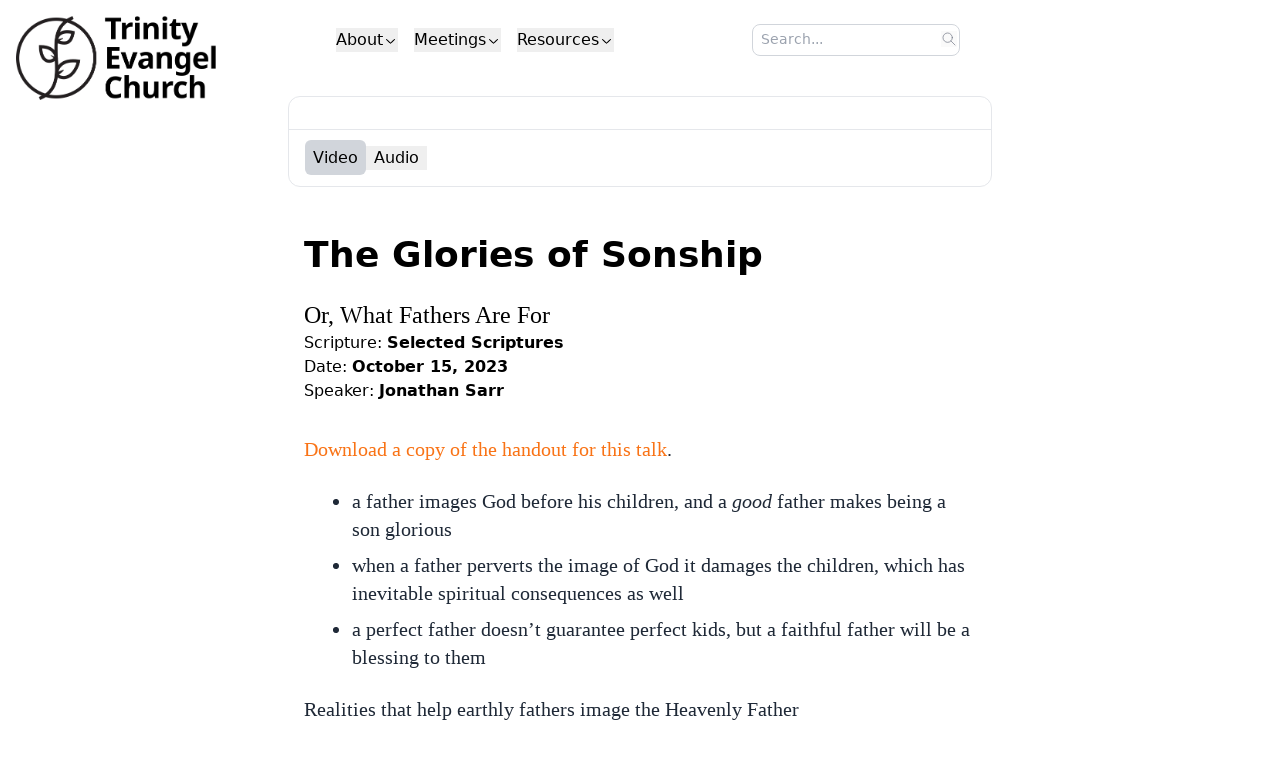

--- FILE ---
content_type: text/html; charset=UTF-8
request_url: https://trinityevangel.org/sermon/the-glories-of-sonship
body_size: 5889
content:
<!DOCTYPE html><html lang="en"> <head><meta charset="UTF-8"><meta name="viewport" content="width=device-width"><link rel="icon" type="image/svg+xml" href="/favicon.svg"><link rel="apple-touch-icon" sizes="128x128" href="tecicon.png"><link rel="preconnect" href="https://fonts.googleapis.com"><link rel="preconnect" href="https://fonts.gstatic.com" crossorigin><link rel="preconnect" href="https://player.vimeo.com"><link rel="preconnect" href="https://f.vimeocdn.com" crossorigin><link rel="preconnect" href="https://i.vimeocdn.com" crossorigin><meta name="astro-view-transitions-enabled" content="true"><meta name="astro-view-transitions-fallback" content="animate"><link href="https://fonts.googleapis.com/css2?family=Noto+Sans:wght@700&display=swap" rel="stylesheet"><link rel="alternate" type="application/rss+xml" title="Trinity Evangel Church" href="https://trinityevangel.org/feed.xml"><meta name="generator" content="Astro v4.16.18"><meta name="series" content="household"><title>The Glories of Sonship - Or, What Fathers Are For | Trinity Evangel Church</title><meta name="description" content="A sermon from Selected Scriptures by Jonathan Sarr on October 15, 2023. Part of the The Lord's Household series."><meta property="og:title" content="The Glories of Sonship - Or, What Fathers Are For | Trinity Evangel Church"><meta property="og:description" content="A sermon from Selected Scriptures by Jonathan Sarr on October 15, 2023. Part of the The Lord's Household series."><meta property="og:image" content="https://vumbnail.com/874658864.jpg"><meta property="og:site_name" content="Trinity Evangel Church"><meta property="og:url" content="https://trinityevangel.org/sermon/the-glories-of-sonship/"><meta property="og:type" content="article"><meta name="twitter:card" content="summary_large_image"><meta name="twitter:title" content="The Glories of Sonship - Or, What Fathers Are For | Trinity Evangel Church"><meta name="twitter:description" content="A sermon from Selected Scriptures by Jonathan Sarr on October 15, 2023. Part of the The Lord's Household series."><meta name="twitter:image" content="https://vumbnail.com/874658864.jpg"><meta name="twitter:site" content="@TrinityEvangel"><link rel="stylesheet" href="/_astro/_slug_.DD9HY1Te.css"><script type="module" src="/_astro/hoisted.BxiHAV9U.js"></script></head> <body> <div> <div class="max-w-2xl mx-3 sm:mx-auto static"> <style>astro-island,astro-slot,astro-static-slot{display:contents}</style><script>(()=>{var e=async t=>{await(await t())()};(self.Astro||(self.Astro={})).load=e;window.dispatchEvent(new Event("astro:load"));})();;(()=>{var A=Object.defineProperty;var g=(i,o,a)=>o in i?A(i,o,{enumerable:!0,configurable:!0,writable:!0,value:a}):i[o]=a;var d=(i,o,a)=>g(i,typeof o!="symbol"?o+"":o,a);{let i={0:t=>m(t),1:t=>a(t),2:t=>new RegExp(t),3:t=>new Date(t),4:t=>new Map(a(t)),5:t=>new Set(a(t)),6:t=>BigInt(t),7:t=>new URL(t),8:t=>new Uint8Array(t),9:t=>new Uint16Array(t),10:t=>new Uint32Array(t),11:t=>1/0*t},o=t=>{let[l,e]=t;return l in i?i[l](e):void 0},a=t=>t.map(o),m=t=>typeof t!="object"||t===null?t:Object.fromEntries(Object.entries(t).map(([l,e])=>[l,o(e)]));class y extends HTMLElement{constructor(){super(...arguments);d(this,"Component");d(this,"hydrator");d(this,"hydrate",async()=>{var b;if(!this.hydrator||!this.isConnected)return;let e=(b=this.parentElement)==null?void 0:b.closest("astro-island[ssr]");if(e){e.addEventListener("astro:hydrate",this.hydrate,{once:!0});return}let c=this.querySelectorAll("astro-slot"),n={},h=this.querySelectorAll("template[data-astro-template]");for(let r of h){let s=r.closest(this.tagName);s!=null&&s.isSameNode(this)&&(n[r.getAttribute("data-astro-template")||"default"]=r.innerHTML,r.remove())}for(let r of c){let s=r.closest(this.tagName);s!=null&&s.isSameNode(this)&&(n[r.getAttribute("name")||"default"]=r.innerHTML)}let p;try{p=this.hasAttribute("props")?m(JSON.parse(this.getAttribute("props"))):{}}catch(r){let s=this.getAttribute("component-url")||"<unknown>",v=this.getAttribute("component-export");throw v&&(s+=` (export ${v})`),console.error(`[hydrate] Error parsing props for component ${s}`,this.getAttribute("props"),r),r}let u;await this.hydrator(this)(this.Component,p,n,{client:this.getAttribute("client")}),this.removeAttribute("ssr"),this.dispatchEvent(new CustomEvent("astro:hydrate"))});d(this,"unmount",()=>{this.isConnected||this.dispatchEvent(new CustomEvent("astro:unmount"))})}disconnectedCallback(){document.removeEventListener("astro:after-swap",this.unmount),document.addEventListener("astro:after-swap",this.unmount,{once:!0})}connectedCallback(){if(!this.hasAttribute("await-children")||document.readyState==="interactive"||document.readyState==="complete")this.childrenConnectedCallback();else{let e=()=>{document.removeEventListener("DOMContentLoaded",e),c.disconnect(),this.childrenConnectedCallback()},c=new MutationObserver(()=>{var n;((n=this.lastChild)==null?void 0:n.nodeType)===Node.COMMENT_NODE&&this.lastChild.nodeValue==="astro:end"&&(this.lastChild.remove(),e())});c.observe(this,{childList:!0}),document.addEventListener("DOMContentLoaded",e)}}async childrenConnectedCallback(){let e=this.getAttribute("before-hydration-url");e&&await import(e),this.start()}async start(){let e=JSON.parse(this.getAttribute("opts")),c=this.getAttribute("client");if(Astro[c]===void 0){window.addEventListener(`astro:${c}`,()=>this.start(),{once:!0});return}try{await Astro[c](async()=>{let n=this.getAttribute("renderer-url"),[h,{default:p}]=await Promise.all([import(this.getAttribute("component-url")),n?import(n):()=>()=>{}]),u=this.getAttribute("component-export")||"default";if(!u.includes("."))this.Component=h[u];else{this.Component=h;for(let f of u.split("."))this.Component=this.Component[f]}return this.hydrator=p,this.hydrate},e,this)}catch(n){console.error(`[astro-island] Error hydrating ${this.getAttribute("component-url")}`,n)}}attributeChangedCallback(){this.hydrate()}}d(y,"observedAttributes",["props"]),customElements.get("astro-island")||customElements.define("astro-island",y)}})();</script><astro-island uid="Z1DRWXU" component-url="/_astro/Header.BGAsdYlZ.js" component-export="default" renderer-url="/_astro/client.BSZR1djy.js" props="{}" ssr="" client="load" opts="{&quot;name&quot;:&quot;Header&quot;,&quot;value&quot;:true}" await-children=""><nav class="flex w-full mb-8 mt-4 items-center sticky top-0 z-40 bg-white h-24 lg:h-12 px-4 lg:px-auto "><div class="lg:fixed lg:top-4 lg:left-4 flex-shrink-0"><a href="/"><img src="/images/logo-full.png" class="w-24 sm:w-32 lg:w-auto" style="max-width:200px;"/></a></div><div class="flex-1 flex justify-center lg:hidden px-2 sm:px-4"><div class="relative w-full lg:w-auto transition-all duration-200" id="search" role="search" aria-label="Search sermons"><div class="pt-1 text-gray-600 border border-gray-300 bg-white h-8 pr-3 lg:pr-5 rounded-lg w-full lg:w-52 transition-all duration-200"><form class="flex w-full items-center" role="searchbox"><label for="search-input" class="sr-only">Search sermons</label><input id="search-input" class="ml-1 sm:ml-2 text-sm focus:outline-none flex-1" value type="text" name="search" autocomplete="off" placeholder="Search..." aria-label="Search sermons" aria-expanded="false" aria-controls="search-results" aria-describedby="search-instructions"/><button type="submit" class="ml-2 text-gray-500 hover:text-gray-700 transition-colors" disabled aria-label="Search"><svg class="w-4 h-4" fill="none" stroke="currentColor" strokeWidth="2" viewBox="0 0 24 24" xmlns="http://www.w3.org/2000/svg"><path stroke-linecap="round" stroke-linejoin="round" d="M21 21l-6-6m2-5a7 7 0 11-14 0 7 7 0 0114 0z"></path></svg></button></form><span id="search-instructions" class="sr-only">Type to search sermons. Use arrow keys to navigate results. Press Enter to select. Press Escape to close.</span></div></div></div><svg width="15" height="15" viewBox="0 0 15 15" fill="none" xmlns="http://www.w3.org/2000/svg" class="lg:hidden w-10 sm:w-12 h-auto flex-shrink-0"><path d="M1.5 3a.5.5 0 000 1h12a.5.5 0 000-1h-12zM1 7.5a.5.5 0 01.5-.5h12a.5.5 0 010 1h-12a.5.5 0 01-.5-.5zm0 4a.5.5 0 01.5-.5h12a.5.5 0 010 1h-12a.5.5 0 01-.5-.5z" fill="currentColor" fill-rule="evenodd" clip-rule="evenodd"></path></svg><input type="checkbox" class="hidden peer"/><div class="peer-checked:block lg:peer-checked:flex hidden fixed top-0 left-0 right-0 bottom-0 lg:w-auto lg:flex lg:space-x-4 lg:no-wrap bg-orange-400 overscroll-contain lg:bg-inherit lg:p-0 p-4 overflow-y-scroll lg:overflow-y-visible lg:static"><svg width="15" height="15" viewBox="0 0 15 15" fill="none" xmlns="http://www.w3.org/2000/svg" class="lg:hidden w-12 h-auto fixed right-4 top-4"><path d="M11.782 4.032a.575.575 0 10-.813-.814L7.5 6.687 4.032 3.218a.575.575 0 00-.814.814L6.687 7.5l-3.469 3.468a.575.575 0 00.814.814L7.5 8.313l3.469 3.469a.575.575 0 00.813-.814L8.313 7.5l3.469-3.468z" fill="currentColor" fill-rule="evenodd" clip-rule="evenodd"></path></svg><div class="group/main w-full lg:w-auto"><button class="group/item" tabindex="2" aria-haspopup="true"><span class="flex items-center gap-2 group-focus/item:text-orange-500"><p>About</p><svg width="15" height="15" viewBox="0 0 15 15" fill="none" xmlns="http://www.w3.org/2000/svg"><path d="M3.13523 6.15803C3.3241 5.95657 3.64052 5.94637 3.84197 6.13523L7.5 9.56464L11.158 6.13523C11.3595 5.94637 11.6759 5.95657 11.8648 6.15803C12.0536 6.35949 12.0434 6.67591 11.842 6.86477L7.84197 10.6148C7.64964 10.7951 7.35036 10.7951 7.15803 10.6148L3.15803 6.86477C2.95657 6.67591 2.94637 6.35949 3.13523 6.15803Z" fill="currentColor" fill-rule="evenodd" clip-rule="evenodd"></path></svg></span></button><ul class="lg:absolute lg:bg-orange-400 lg:flex lg:flex-wrap lg:w-full lg:left-0 lg:top-8 transition-transform ease-out duration-700 lg:shadow-2xl lg:overflow-hidden lg:rounded-md lg:-z-50 lg:collapse lg:group-focus-within/main:visible lg:group-focus-within/main:translate-y-4 lg:group-focus-within/main:z-50"><li class="border-r border-b border-orange-500 group"><a href="/about" tabindex="3" class="nav-element font-heading h-full w-full p-4 block group-hover:bg-orange-500 focus:bg-orange-500 ">Who We Are</a></li><li class="border-r border-b border-orange-500 group"><a href="/brief" tabindex="4" class="nav-element font-heading h-full w-full p-4 block group-hover:bg-orange-500 focus:bg-orange-500 ">What We Believe in Brief</a></li><li class="border-r border-b border-orange-500 group"><a href="/wwb" tabindex="5" class="nav-element font-heading h-full w-full p-4 block group-hover:bg-orange-500 focus:bg-orange-500 ">What We Believe</a></li><li class="border-r border-b border-orange-500 group"><a href="/elders" tabindex="6" class="nav-element font-heading h-full w-full p-4 block group-hover:bg-orange-500 focus:bg-orange-500 ">Elders</a></li><li class="border-r border-b border-orange-500 group"><a href="/deacons" tabindex="7" class="nav-element font-heading h-full w-full p-4 block group-hover:bg-orange-500 focus:bg-orange-500 ">Deacons</a></li><li class="border-r border-b border-orange-500 group"><a href="/membership" tabindex="8" class="nav-element font-heading h-full w-full p-4 block group-hover:bg-orange-500 focus:bg-orange-500 ">Membership</a></li><li class="border-r border-b border-orange-500 group"><a href="/baptism" tabindex="9" class="nav-element font-heading h-full w-full p-4 block group-hover:bg-orange-500 focus:bg-orange-500 ">Baptism</a></li></ul></div><div class="group/main w-full lg:w-auto"><button class="group/item" tabindex="10" aria-haspopup="true"><span class="flex items-center gap-2 group-focus/item:text-orange-500"><p>Meetings</p><svg width="15" height="15" viewBox="0 0 15 15" fill="none" xmlns="http://www.w3.org/2000/svg"><path d="M3.13523 6.15803C3.3241 5.95657 3.64052 5.94637 3.84197 6.13523L7.5 9.56464L11.158 6.13523C11.3595 5.94637 11.6759 5.95657 11.8648 6.15803C12.0536 6.35949 12.0434 6.67591 11.842 6.86477L7.84197 10.6148C7.64964 10.7951 7.35036 10.7951 7.15803 10.6148L3.15803 6.86477C2.95657 6.67591 2.94637 6.35949 3.13523 6.15803Z" fill="currentColor" fill-rule="evenodd" clip-rule="evenodd"></path></svg></span></button><ul class="lg:absolute lg:bg-orange-400 lg:flex lg:flex-wrap lg:w-full lg:left-0 lg:top-8 transition-transform ease-out duration-700 lg:shadow-2xl lg:overflow-hidden lg:rounded-md lg:-z-50 lg:collapse lg:group-focus-within/main:visible lg:group-focus-within/main:translate-y-4 lg:group-focus-within/main:z-50"><li class="border-r border-b border-orange-500 group"><a href="/sundays" tabindex="11" class="nav-element font-heading h-full w-full p-4 block group-hover:bg-orange-500 focus:bg-orange-500 ">Sundays</a></li><li class="border-r border-b border-orange-500 group"><a href="/l2l" tabindex="12" class="nav-element font-heading h-full w-full p-4 block group-hover:bg-orange-500 focus:bg-orange-500 ">Life to Life</a></li><li class="border-r border-b border-orange-500 group"><a href="/titus2" tabindex="13" class="nav-element font-heading h-full w-full p-4 block group-hover:bg-orange-500 focus:bg-orange-500 ">Titus 2</a></li><li class="border-r border-b border-orange-500 group"><a href="/m2m" tabindex="14" class="nav-element font-heading h-full w-full p-4 block group-hover:bg-orange-500 focus:bg-orange-500 ">Men to Men</a></li><li class="border-r border-b border-orange-500 group"><a href="/calendar" tabindex="15" class="nav-element font-heading h-full w-full p-4 block group-hover:bg-orange-500 focus:bg-orange-500 ">Calendar</a></li></ul></div><div class="group/main w-full lg:w-auto"><button class="group/item" tabindex="16" aria-haspopup="true"><span class="flex items-center gap-2 group-focus/item:text-orange-500"><p>Resources</p><svg width="15" height="15" viewBox="0 0 15 15" fill="none" xmlns="http://www.w3.org/2000/svg"><path d="M3.13523 6.15803C3.3241 5.95657 3.64052 5.94637 3.84197 6.13523L7.5 9.56464L11.158 6.13523C11.3595 5.94637 11.6759 5.95657 11.8648 6.15803C12.0536 6.35949 12.0434 6.67591 11.842 6.86477L7.84197 10.6148C7.64964 10.7951 7.35036 10.7951 7.15803 10.6148L3.15803 6.86477C2.95657 6.67591 2.94637 6.35949 3.13523 6.15803Z" fill="currentColor" fill-rule="evenodd" clip-rule="evenodd"></path></svg></span></button><ul class="lg:absolute lg:bg-orange-400 lg:flex lg:flex-wrap lg:w-full lg:left-0 lg:top-8 transition-transform ease-out duration-700 lg:shadow-2xl lg:overflow-hidden lg:rounded-md lg:-z-50 lg:collapse lg:group-focus-within/main:visible lg:group-focus-within/main:translate-y-4 lg:group-focus-within/main:z-50"><li class="border-r border-b border-orange-500 group"><a href="/sermons" tabindex="17" class="nav-element font-heading h-full w-full p-4 block group-hover:bg-orange-500 focus:bg-orange-500 ">Sermons</a></li><li class="border-r border-b border-orange-500 group"><a href="/search" tabindex="18" class="nav-element font-heading h-full w-full p-4 block group-hover:bg-orange-500 focus:bg-orange-500 ">Search Sermons</a></li><li class="border-r border-b border-orange-500 group"><a href="/podcast" tabindex="19" class="nav-element font-heading h-full w-full p-4 block group-hover:bg-orange-500 focus:bg-orange-500 ">Podcast</a></li><li class="border-r border-b border-orange-500 group"><a href="/livestream" tabindex="20" class="nav-element font-heading h-full w-full p-4 block group-hover:bg-orange-500 focus:bg-orange-500 ">Livestream</a></li><li class="border-r border-b border-orange-500 group"><a href="/recommended" tabindex="21" class="nav-element font-heading h-full w-full p-4 block group-hover:bg-orange-500 focus:bg-orange-500 ">Recommended</a></li><li class="border-r border-b border-orange-500 group"><a href="/lectures" tabindex="22" class="nav-element font-heading h-full w-full p-4 block group-hover:bg-orange-500 focus:bg-orange-500 ">Lectures on Calvinism</a></li><li class="border-r border-b border-orange-500 group"><a href="/outreach" tabindex="23" class="nav-element font-heading h-full w-full p-4 block group-hover:bg-orange-500 focus:bg-orange-500 ">Outreach</a></li><li class="border-r border-b border-orange-500 group"><a href="/giving" tabindex="24" class="nav-element font-heading h-full w-full p-4 block group-hover:bg-orange-500 focus:bg-orange-500 ">Giving</a></li><li class="border-r border-b border-orange-500 group"><a href="https://tec.onechurchsoftware.com/" tabindex="25" class="nav-element font-heading h-full w-full p-4 block group-hover:bg-orange-500 focus:bg-orange-500 ">Church Directory</a></li></ul></div></div><div class="hidden lg:block ml-auto"><div class="relative w-full lg:w-auto transition-all duration-200" id="search" role="search" aria-label="Search sermons"><div class="pt-1 text-gray-600 border border-gray-300 bg-white h-8 pr-3 lg:pr-5 rounded-lg w-full lg:w-52 transition-all duration-200"><form class="flex w-full items-center" role="searchbox"><label for="search-input" class="sr-only">Search sermons</label><input id="search-input" class="ml-1 sm:ml-2 text-sm focus:outline-none flex-1" value type="text" name="search" autocomplete="off" placeholder="Search..." aria-label="Search sermons" aria-expanded="false" aria-controls="search-results" aria-describedby="search-instructions"/><button type="submit" class="ml-2 text-gray-500 hover:text-gray-700 transition-colors" disabled aria-label="Search"><svg class="w-4 h-4" fill="none" stroke="currentColor" strokeWidth="2" viewBox="0 0 24 24" xmlns="http://www.w3.org/2000/svg"><path stroke-linecap="round" stroke-linejoin="round" d="M21 21l-6-6m2-5a7 7 0 11-14 0 7 7 0 0114 0z"></path></svg></button></form><span id="search-instructions" class="sr-only">Type to search sermons. Use arrow keys to navigate results. Press Enter to select. Press Escape to close.</span></div></div></div></nav><!--astro:end--></astro-island> <div class="mb-6"> <astro-island uid="1lbR54" component-url="/_astro/AudioVideoTab.CcfAk2SY.js" component-export="default" renderer-url="/_astro/client.BSZR1djy.js" props="{&quot;vimeo&quot;:[0,&quot;874658864&quot;],&quot;audioSlug&quot;:[0,&quot;TLH04-231015.mp3&quot;],&quot;title&quot;:[0,&quot;The Glories of Sonship&quot;]}" ssr="" client="load" opts="{&quot;name&quot;:&quot;AudioVideoTab&quot;,&quot;value&quot;:true}" await-children=""><div class="border border-gray-200 rounded-xl -mx-4"><div class="p-4 "><div class="aspect-video w-full bg-gray-100 animate-pulse rounded-lg"></div></div><div class="border-t p-4 gap-2 flex"><button><span class="bg-gray-300 p-2 rounded-md">Video</span></button><button><span class=" p-2 rounded-md">Audio</span></button></div></div><!--astro:end--></astro-island> </div> <h1 class="font-heading mt-12 mb-6 font-bold text-4xl"> The Glories of Sonship </h1> <div class="mb-8"> <p class="text-2xl font-serif">Or, What Fathers Are For</p> <p>Scripture: <strong>Selected Scriptures</strong></p> <p>Date: <strong>October 15, 2023</strong></p> <p>Speaker: <strong>Jonathan Sarr</strong></p> </div> <div> <p class="font-body text-gray-800 mb-6 leading-sermon text-xl font-serif"> <a class="hover:underline text-orange-500" href="https://cdn-tec.sfo3.cdn.digitaloceanspaces.com/media/documents/The%20Glories%20of%20Sonship%20-%20Application%20Questions.pdf">Download a copy of the handout for this talk</a>. </p>
<ul class="font-serif text-gray-800 mb-6 leading-sermon ml-6 text-xl list-disc"> 
<li class="font-body text-gray-800 mb-2 leading-sermon text-xl ml-6 undefined"> a father images God before his children, and a <em>good</em> father makes being a son glorious </li>
<li class="font-body text-gray-800 mb-2 leading-sermon text-xl ml-6 undefined"> when a father perverts the image of God it damages the children, which has inevitable spiritual consequences as well </li>
<li class="font-body text-gray-800 mb-2 leading-sermon text-xl ml-6 undefined"> a perfect father doesn’t guarantee perfect kids, but a faithful father will be a blessing to them </li>
 </ul>
<p class="font-body text-gray-800 mb-6 leading-sermon text-xl font-serif"> Realities that help earthly fathers image the Heavenly Father </p>
<ul class="font-serif text-gray-800 mb-6 leading-sermon ml-6 text-xl list-decimal"> 
<li class="font-body text-gray-800 mb-2 leading-sermon text-xl ml-6 undefined"> Anchor identity. 2 Cor 5:7. 1 John 3:1. Colossians 1:13. Secure </li>
<li class="font-body text-gray-800 mb-2 leading-sermon text-xl ml-6 undefined"> Show compassion. Psalm 103:13. Matthew 7:11. </li>
<li class="font-body text-gray-800 mb-2 leading-sermon text-xl ml-6 undefined"> Ensure security. John 10:27-30. Protection; physical and emotional. </li>
<li class="font-body text-gray-800 mb-2 leading-sermon text-xl ml-6 undefined"> Discipline in love. Colossians 3:21. Without unreasonable expectations and hypocrisy. Training to faithful and effective. Proverbs 3:11-12; 13:24. </li>
<li class="font-body text-gray-800 mb-2 leading-sermon text-xl ml-6 undefined"> Provide a moral compass. Proverbs 22:6. Words and examples (including stories). </li>
<li class="font-body text-gray-800 mb-2 leading-sermon text-xl ml-6 undefined"> Mindful of blessings. Psalm 127:3-5. Paying (better) attention. Not to be treasured, but used up. </li>
<li class="font-body text-gray-800 mb-2 leading-sermon text-xl ml-6 undefined"> Know frame for each individual child/arrow. </li>
 </ul> </div> <a href="/sermons/household">
See more sermons from the <strong>The Lord&#39;s Household</strong> series.</a>  <div class="mt-14"></div> <footer class="grid grid-cols-2 md:grid-cols-3 gap-6 mb-6"> <div> <h1 class="text-xl">Lord&#39;s Day Info</h1> <div> <ul> <li> <a class="hover:bg-orange-300 " href="/sundays"> What to Expect on Sundays </a> </li><li> <a class="hover:bg-orange-300 " href="/livestream"> Livestream and Bulletin </a> </li> </ul> </div> </div><div> <h1 class="text-xl">Contact</h1> <div> <ul> <li> <a class="hover:bg-orange-300 " href="/contact"> Meeting/Mailing Addresses </a> </li><li> <a class="hover:bg-orange-300 " href="/contact"> Email and Phone number </a> </li> </ul> </div> </div><div> <h1 class="text-xl">Quick Links</h1> <div> <ul> <li> <a class="hover:bg-orange-300 " href="https://tec.onechurchsoftware.com/"> Church Directory </a> </li><li> <a class="hover:bg-orange-300 " href="/giving"> Online Giving </a> </li> </ul> </div> </div> <div class="col-span-2"> <a href="/" ">
TEC &nbsp;©2026 - Reformed and still reforming</a> </div> <div></div> </footer>   </div> </div>   <script defer src="https://static.cloudflareinsights.com/beacon.min.js/vcd15cbe7772f49c399c6a5babf22c1241717689176015" integrity="sha512-ZpsOmlRQV6y907TI0dKBHq9Md29nnaEIPlkf84rnaERnq6zvWvPUqr2ft8M1aS28oN72PdrCzSjY4U6VaAw1EQ==" data-cf-beacon='{"version":"2024.11.0","token":"f991e0e91dd94d32bec5db30cdafdef0","r":1,"server_timing":{"name":{"cfCacheStatus":true,"cfEdge":true,"cfExtPri":true,"cfL4":true,"cfOrigin":true,"cfSpeedBrain":true},"location_startswith":null}}' crossorigin="anonymous"></script>
</body> </html> 

--- FILE ---
content_type: application/javascript; charset=UTF-8
request_url: https://trinityevangel.org/_astro/hooks.module.DenPVdLQ.js
body_size: 719
content:
import{l as x}from"./preact.module.BW0qtBSs.js";var v,u,H,y,m=0,C=[],n=x,A=n.__b,q=n.__r,F=n.diffed,g=n.__c,k=n.unmount,T=n.__;function d(_,t){n.__h&&n.__h(u,_,m||t),m=0;var r=u.__H||(u.__H={__:[],__h:[]});return _>=r.__.length&&r.__.push({}),r.__[_]}function S(_){return m=1,z(j,_)}function z(_,t,r){var o=d(v++,2);if(o.t=_,!o.__c&&(o.__=[j(void 0,t),function(c){var e=o.__N?o.__N[0]:o.__[0],f=o.t(e,c);e!==f&&(o.__N=[f,o.__[1]],o.__c.setState({}))}],o.__c=u,!u.__f)){var a=function(c,e,f){if(!o.__c.__H)return!0;var l=o.__c.__H.__.filter(function(i){return!!i.__c});if(l.every(function(i){return!i.__N}))return!h||h.call(this,c,e,f);var E=o.__c.props!==c;return l.forEach(function(i){if(i.__N){var w=i.__[0];i.__=i.__N,i.__N=void 0,w!==i.__[0]&&(E=!0)}}),h&&h.call(this,c,e,f)||E};u.__f=!0;var h=u.shouldComponentUpdate,N=u.componentWillUpdate;u.componentWillUpdate=function(c,e,f){if(this.__e){var l=h;h=void 0,a(c,e,f),h=l}N&&N.call(this,c,e,f)},u.shouldComponentUpdate=a}return o.__N||o.__}function $(_,t){var r=d(v++,3);!n.__s&&W(r.__H,t)&&(r.__=_,r.u=t,u.__H.__h.push(r))}function G(_){return m=5,b(function(){return{current:_}},[])}function b(_,t){var r=d(v++,7);return W(r.__H,t)&&(r.__=_(),r.__H=t,r.__h=_),r.__}function I(_,t){return m=8,b(function(){return _},t)}function B(){for(var _;_=C.shift();)if(_.__P&&_.__H)try{_.__H.__h.forEach(s),_.__H.__h.forEach(p),_.__H.__h=[]}catch(t){_.__H.__h=[],n.__e(t,_.__v)}}n.__b=function(_){u=null,A&&A(_)},n.__=function(_,t){_&&t.__k&&t.__k.__m&&(_.__m=t.__k.__m),T&&T(_,t)},n.__r=function(_){q&&q(_),v=0;var t=(u=_.__c).__H;t&&(H===u?(t.__h=[],u.__h=[],t.__.forEach(function(r){r.__N&&(r.__=r.__N),r.u=r.__N=void 0})):(t.__h.forEach(s),t.__h.forEach(p),t.__h=[],v=0)),H=u},n.diffed=function(_){F&&F(_);var t=_.__c;t&&t.__H&&(t.__H.__h.length&&(C.push(t)!==1&&y===n.requestAnimationFrame||((y=n.requestAnimationFrame)||D)(B)),t.__H.__.forEach(function(r){r.u&&(r.__H=r.u),r.u=void 0})),H=u=null},n.__c=function(_,t){t.some(function(r){try{r.__h.forEach(s),r.__h=r.__h.filter(function(o){return!o.__||p(o)})}catch(o){t.some(function(a){a.__h&&(a.__h=[])}),t=[],n.__e(o,r.__v)}}),g&&g(_,t)},n.unmount=function(_){k&&k(_);var t,r=_.__c;r&&r.__H&&(r.__H.__.forEach(function(o){try{s(o)}catch(a){t=a}}),r.__H=void 0,t&&n.__e(t,r.__v))};var U=typeof requestAnimationFrame=="function";function D(_){var t,r=function(){clearTimeout(o),U&&cancelAnimationFrame(t),setTimeout(_)},o=setTimeout(r,35);U&&(t=requestAnimationFrame(r))}function s(_){var t=u,r=_.__c;typeof r=="function"&&(_.__c=void 0,r()),u=t}function p(_){var t=u;_.__c=_.__(),u=t}function W(_,t){return!_||_.length!==t.length||t.some(function(r,o){return r!==_[o]})}function j(_,t){return typeof t=="function"?t(_):t}export{G as A,b as T,S as d,I as q,$ as y};


--- FILE ---
content_type: application/javascript; charset=UTF-8
request_url: https://trinityevangel.org/_astro/ChevronDownIcon.CNW5wNih.js
body_size: -98
content:
import{u as e}from"./jsxRuntime.module.CTOtcoPB.js";const r=()=>e("svg",{width:"15",height:"15",viewBox:"0 0 15 15",fill:"none",xmlns:"http://www.w3.org/2000/svg",children:e("path",{d:"M3.13523 6.15803C3.3241 5.95657 3.64052 5.94637 3.84197 6.13523L7.5 9.56464L11.158 6.13523C11.3595 5.94637 11.6759 5.95657 11.8648 6.15803C12.0536 6.35949 12.0434 6.67591 11.842 6.86477L7.84197 10.6148C7.64964 10.7951 7.35036 10.7951 7.15803 10.6148L3.15803 6.86477C2.95657 6.67591 2.94637 6.35949 3.13523 6.15803Z",fill:"currentColor","fill-rule":"evenodd","clip-rule":"evenodd"})});export{r as C};


--- FILE ---
content_type: application/javascript; charset=UTF-8
request_url: https://trinityevangel.org/_astro/hoisted.BxiHAV9U.js
body_size: 2319
content:
import"./hoisted.gbFuUFZm.js";let m=null;function B(){m&&(m(),m=null);const w=new URLSearchParams(window.location.search).get("search");if(!w)return;const a=w.toLowerCase().split(/\s+/).filter(e=>e.length>2);if(a.length===0)return;let r=[],h=-1;const E=["rgba(251, 146, 60, 0.3)","rgba(254, 215, 170, 0.4)","rgba(237, 119, 34, 0.3)","rgba(255, 186, 73, 0.3)","rgba(255, 159, 28, 0.3)"],g=document.createElement("style");a.forEach((e,t)=>{const n=E[t%E.length];g.innerHTML+=`
      .search-highlight-${t} {
        background-color: ${n};
        padding: 0 2px;
        border-radius: 2px;
        box-decoration-break: clone;
        -webkit-box-decoration-break: clone;
        transition: all 0.3s ease;
      }
      .search-highlight-current {
        outline: 3px solid rgb(251, 146, 60);
        outline-offset: 2px;
        background-color: rgba(251, 146, 60, 0.5) !important;
        animation: pulse 1s ease-in-out;
      }
      @keyframes pulse {
        0%, 100% { transform: scale(1); }
        50% { transform: scale(1.02); }
      }
    `}),document.head.appendChild(g);const $=e=>{const t=e.parentElement;if(!t)return!1;const n=t.tagName?.toLowerCase();return!(n==="script"||n==="style"||n==="noscript"||t.classList.contains("search-highlight-container")||t.closest("#search-highlight-notification"))},S=e=>e.replace(/[.*+?^${}()|[\]\\]/g,"\\$&"),I=e=>{if(!$(e))return;const t=e.textContent||"";if(!t.trim())return;let n=!1;for(const c of a)if(t.toLowerCase().includes(c)){n=!0;break}if(!n)return;const s=document.createElement("span");s.className="search-highlight-container";let o=t;document.createElement("div"),a.forEach((c,x)=>{const u=S(c),i=new RegExp(`(${u})`,"gi");o=o.replace(i,`<mark class="search-highlight-${x}" data-highlight="true">$1</mark>`)}),s.innerHTML=o,e.parentNode?.replaceChild(s,e),s.querySelectorAll('[data-highlight="true"]').forEach(c=>{r.push(c)})},f=e=>{e.nodeType===Node.TEXT_NODE?I(e):e.nodeType===Node.ELEMENT_NODE&&Array.from(e.childNodes).forEach(n=>f(n))},b=e=>{if(document.querySelectorAll(".search-highlight-current").forEach(t=>{t.classList.remove("search-highlight-current")}),e>=0&&e<r.length){const t=r[e];t.classList.add("search-highlight-current");const n=t.getBoundingClientRect(),s=window.pageYOffset||document.documentElement.scrollTop,o=n.top+s-window.innerHeight/3;window.scrollTo({top:o,behavior:"smooth"}),h=e,H()}},k=()=>{if(r.length===0)return;const e=(h+1)%r.length;b(e)},C=()=>{if(r.length===0)return;const e=h<=0?r.length-1:h-1;b(e)},H=()=>{const e=document.getElementById("highlight-counter");e&&r.length>0&&(e.textContent=`${h+1} of ${r.length}`)},q=["main","article",'[role="main"]'],T=()=>{r=[],requestAnimationFrame(()=>{let e=null;for(const t of q)if(e=document.querySelector(t),e&&!e.closest("nav"))break;e?f(e):["h1","h2","h3","p","blockquote","li","strong","em"].forEach(n=>{document.querySelectorAll(n).forEach(o=>{o.closest("nav")||o.closest("header")||o.closest('[id*="search"]')||f(o)})}),r.length>0?(r.sort((t,n)=>{const s=t.getBoundingClientRect(),o=n.getBoundingClientRect();return s.top-o.top}),L(),requestAnimationFrame(()=>{b(0)})):L()})},L=()=>{if(document.getElementById("search-highlight-notification"))return;const t=document.createElement("div");t.id="search-highlight-notification",t.style.cssText=`
      position: fixed;
      bottom: 20px;
      right: 20px;
      background: white;
      border: 2px solid rgb(251, 146, 60);
      border-radius: 12px;
      padding: 16px;
      box-shadow: 0 10px 25px rgba(0,0,0,0.2);
      z-index: 1000;
      display: flex;
      flex-direction: column;
      gap: 12px;
      min-width: 280px;
      animation: slideIn 0.3s ease-out;
    `;const n=document.createElement("style");n.textContent=`
      @keyframes slideIn {
        from { transform: translateX(100%); opacity: 0; }
        to { transform: translateX(0); opacity: 1; }
      }
      @keyframes slideOut {
        from { transform: translateX(0); opacity: 1; }
        to { transform: translateX(100%); opacity: 0; }
      }
      .nav-button {
        background: rgb(251, 146, 60);
        color: white;
        border: none;
        padding: 8px 12px;
        border-radius: 6px;
        cursor: pointer;
        font-weight: 600;
        transition: all 0.2s;
        display: flex;
        align-items: center;
        justify-content: center;
        gap: 4px;
      }
      .nav-button:hover:not(:disabled) {
        background: rgb(237, 119, 34);
        transform: scale(1.05);
      }
      .nav-button:disabled {
        opacity: 0.5;
        cursor: not-allowed;
      }
      .nav-button svg {
        width: 16px;
        height: 16px;
      }
      .clear-button {
        background: none;
        border: 1px solid rgb(251, 146, 60);
        color: rgb(251, 146, 60);
        padding: 6px 10px;
        border-radius: 6px;
        cursor: pointer;
        font-weight: 600;
        transition: all 0.2s;
      }
      .clear-button:hover {
        background: rgba(251, 146, 60, 0.1);
      }
    `,document.head.appendChild(n);const s=a.length,o=r.length;t.innerHTML=`
      <div style="display: flex; align-items: center; gap: 10px;">
        <svg width="20" height="20" fill="none" stroke="rgb(251, 146, 60)" stroke-width="2" viewBox="0 0 24 24">
          <path stroke-linecap="round" stroke-linejoin="round" d="M21 21l-6-6m2-5a7 7 0 11-14 0 7 7 0 0114 0z" />
        </svg>
        <div style="flex: 1;">
          <div style="color: #333; font-weight: 600;">
            ${s} term${s>1?"s":""} highlighted
          </div>
          <div style="color: #666; font-size: 14px;">
            <span id="highlight-counter">${o>0?`1 of ${o}`:"No"}</span> occurrence${o!==1?"s":""} found
          </div>
        </div>
      </div>

      ${o>0?`
      <div style="display: flex; gap: 8px;">
        <button id="prev-highlight" class="nav-button" ${o<=1?"disabled":""}>
          <svg fill="none" stroke="currentColor" viewBox="0 0 24 24">
            <path stroke-linecap="round" stroke-linejoin="round" stroke-width="2" d="M15 19l-7-7 7-7" />
          </svg>
          Previous
        </button>
        <button id="next-highlight" class="nav-button" ${o<=1?"disabled":""}>
          Next
          <svg fill="none" stroke="currentColor" viewBox="0 0 24 24">
            <path stroke-linecap="round" stroke-linejoin="round" stroke-width="2" d="M9 5l7 7-7 7" />
          </svg>
        </button>
      </div>
      `:""}

      <button id="clear-highlights" class="clear-button">
        Clear Highlights
      </button>
    `,document.body.appendChild(t);const N=document.getElementById("prev-highlight"),c=document.getElementById("next-highlight"),x=document.getElementById("clear-highlights");N?.addEventListener("click",C),c?.addEventListener("click",k),x?.addEventListener("click",()=>{document.querySelectorAll(".search-highlight-container").forEach(l=>{const d=l.textContent||"",y=document.createTextNode(d);l.parentNode?.replaceChild(y,l)}),t.style.animation="slideOut 0.3s ease-out",setTimeout(()=>t.remove(),300),g.remove();const i=new URL(window.location.href);i.searchParams.delete("search"),window.history.replaceState({},"",i.toString())});const u=i=>{(i.key==="F3"||i.ctrlKey&&i.key==="g")&&(i.preventDefault(),i.shiftKey?C():k())};document.addEventListener("keydown",u),m=()=>{document.removeEventListener("keydown",u),document.querySelectorAll(".search-highlight-container").forEach(d=>{const y=d.textContent||"",M=document.createTextNode(y);d.parentNode?.replaceChild(M,d)});const i=document.getElementById("search-highlight-notification");i&&i.remove();const l=document.getElementById("search-highlight-styles");l&&l.remove()}};g.id="search-highlight-styles",document.readyState==="loading"?document.addEventListener("DOMContentLoaded",T):T()}typeof window<"u"&&window.location.pathname.includes("/sermon/")&&B();const v=()=>{if(typeof window<"u"&&window.location.search.includes("search=")){const p=document.getElementById("search-highlight-notification");p&&p.remove(),B()}};v();document.addEventListener("astro:page-load",v);document.addEventListener("astro:after-swap",v);


--- FILE ---
content_type: application/javascript; charset=UTF-8
request_url: https://trinityevangel.org/_astro/hoisted.gbFuUFZm.js
body_size: 5074
content:
class H{startTime;scrollCompleted=!1;beaconSent=!1;constructor(){this.startTime=Date.now(),this.init()}init(){this.send("pageview"),this.trackScrollCompletion(),this.trackPageExit()}trackScrollCompletion(){let e;const n=()=>{if(this.scrollCompleted)return;const o=window.scrollY||document.documentElement.scrollTop,r=document.documentElement.scrollHeight,i=document.documentElement.clientHeight;if(o+i>=r-100){this.scrollCompleted=!0;const l=Math.floor((Date.now()-this.startTime)/1e3);this.send("scroll_complete",l)}};window.addEventListener("scroll",()=>{clearTimeout(e),e=setTimeout(n,150)},{passive:!0})}trackPageExit(){document.addEventListener("visibilitychange",()=>{if(document.visibilityState==="hidden"&&!this.beaconSent){const e=Math.floor((Date.now()-this.startTime)/1e3);this.sendBeacon("pageview",e),this.beaconSent=!0}})}send(e,n,o){const r={type:e,path:window.location.pathname,title:document.title,duration:n,metadata:o};fetch("/api/beacon",{method:"POST",headers:{"Content-Type":"application/json"},body:JSON.stringify(r),keepalive:!0}).catch(()=>{})}sendBeacon(e,n,o){const r={type:e,path:window.location.pathname,title:document.title,duration:n,metadata:o};navigator.sendBeacon("/api/beacon",JSON.stringify(r))}track(e,n){const o=Math.floor((Date.now()-this.startTime)/1e3);this.send(e,o,n)}}if(typeof window<"u"){let t=new H;window.__beacon=t,document.addEventListener("astro:page-load",()=>{t=new H,window.__beacon=t})}const b="data-astro-transition-persist";function Q(t){for(const e of document.scripts)for(const n of t.scripts)if(!n.hasAttribute("data-astro-rerun")&&(!e.src&&e.textContent===n.textContent||e.src&&e.type===n.type&&e.src===n.src)){n.dataset.astroExec="";break}}function Z(t){const e=document.documentElement,n=[...e.attributes].filter(({name:o})=>(e.removeAttribute(o),o.startsWith("data-astro-")));[...t.documentElement.attributes,...n].forEach(({name:o,value:r})=>e.setAttribute(o,r))}function tt(t){for(const e of Array.from(document.head.children)){const n=ot(e,t);n?n.remove():e.remove()}document.head.append(...t.head.children)}function et(t,e){e.replaceWith(t);for(const n of e.querySelectorAll(`[${b}]`)){const o=n.getAttribute(b),r=t.querySelector(`[${b}="${o}"]`);r&&(r.replaceWith(n),r.localName==="astro-island"&&rt(n)&&!it(n,r)&&(n.setAttribute("ssr",""),n.setAttribute("props",r.getAttribute("props"))))}}const nt=()=>{const t=document.activeElement;if(t?.closest(`[${b}]`)){if(t instanceof HTMLInputElement||t instanceof HTMLTextAreaElement){const e=t.selectionStart,n=t.selectionEnd;return()=>R({activeElement:t,start:e,end:n})}return()=>R({activeElement:t})}else return()=>R({activeElement:null})},R=({activeElement:t,start:e,end:n})=>{t&&(t.focus(),(t instanceof HTMLInputElement||t instanceof HTMLTextAreaElement)&&(typeof e=="number"&&(t.selectionStart=e),typeof n=="number"&&(t.selectionEnd=n)))},ot=(t,e)=>{const n=t.getAttribute(b),o=n&&e.head.querySelector(`[${b}="${n}"]`);if(o)return o;if(t.matches("link[rel=stylesheet]")){const r=t.getAttribute("href");return e.head.querySelector(`link[rel=stylesheet][href="${r}"]`)}return null},rt=t=>{const e=t.dataset.astroTransitionPersistProps;return e==null||e==="false"},it=(t,e)=>t.getAttribute("props")===e.getAttribute("props"),st=t=>{Q(t),Z(t),tt(t);const e=nt();et(t.body,document.body),e()},at="astro:before-preparation",ct="astro:after-preparation",lt="astro:before-swap",ut="astro:after-swap",dt=t=>document.dispatchEvent(new Event(t));class $ extends Event{from;to;direction;navigationType;sourceElement;info;newDocument;signal;constructor(e,n,o,r,i,l,a,u,d,c){super(e,n),this.from=o,this.to=r,this.direction=i,this.navigationType=l,this.sourceElement=a,this.info=u,this.newDocument=d,this.signal=c,Object.defineProperties(this,{from:{enumerable:!0},to:{enumerable:!0,writable:!0},direction:{enumerable:!0,writable:!0},navigationType:{enumerable:!0},sourceElement:{enumerable:!0},info:{enumerable:!0},newDocument:{enumerable:!0,writable:!0},signal:{enumerable:!0}})}}class ft extends ${formData;loader;constructor(e,n,o,r,i,l,a,u,d,c){super(at,{cancelable:!0},e,n,o,r,i,l,a,u),this.formData=d,this.loader=c.bind(this,this),Object.defineProperties(this,{formData:{enumerable:!0},loader:{enumerable:!0,writable:!0}})}}class mt extends ${direction;viewTransition;swap;constructor(e,n){super(lt,void 0,e.from,e.to,e.direction,e.navigationType,e.sourceElement,e.info,e.newDocument,e.signal),this.direction=e.direction,this.viewTransition=n,this.swap=()=>st(this.newDocument),Object.defineProperties(this,{direction:{enumerable:!0},viewTransition:{enumerable:!0},swap:{enumerable:!0,writable:!0}})}}async function ht(t,e,n,o,r,i,l,a,u){const d=new ft(t,e,n,o,r,i,window.document,l,a,u);return document.dispatchEvent(d)&&(await d.loader(),d.defaultPrevented||(dt(ct),d.navigationType!=="traverse"&&D({scrollX,scrollY}))),d}function pt(t,e){const n=new mt(t,e);return document.dispatchEvent(n),n.swap(),n}const wt=history.pushState.bind(history),T=history.replaceState.bind(history),D=t=>{history.state&&(history.scrollRestoration="manual",T({...history.state,...t},""))},x=!!document.startViewTransition,I=()=>!!document.querySelector('[name="astro-view-transitions-enabled"]'),q=(t,e)=>t.pathname===e.pathname&&t.search===e.search;let f,w,A;const U=t=>document.dispatchEvent(new Event(t)),V=()=>U("astro:page-load"),gt=()=>{let t=document.createElement("div");t.setAttribute("aria-live","assertive"),t.setAttribute("aria-atomic","true"),t.className="astro-route-announcer",document.body.append(t),setTimeout(()=>{let e=document.title||document.querySelector("h1")?.textContent||location.pathname;t.textContent=e},60)},M="data-astro-transition-persist",O="data-astro-transition",k="data-astro-transition-fallback";let C,y=0;history.state?(y=history.state.index,scrollTo({left:history.state.scrollX,top:history.state.scrollY})):I()&&(T({index:y,scrollX,scrollY},""),history.scrollRestoration="manual");async function bt(t,e){try{const n=await fetch(t,e),r=(n.headers.get("content-type")??"").split(";",1)[0].trim();return r!=="text/html"&&r!=="application/xhtml+xml"?null:{html:await n.text(),redirected:n.redirected?n.url:void 0,mediaType:r}}catch{return null}}function W(){const t=document.querySelector('[name="astro-view-transitions-fallback"]');return t?t.getAttribute("content"):"animate"}function yt(){let t=Promise.resolve();for(const e of document.getElementsByTagName("script")){if(e.dataset.astroExec==="")continue;const n=e.getAttribute("type");if(n&&n!=="module"&&n!=="text/javascript")continue;const o=document.createElement("script");o.innerHTML=e.innerHTML;for(const r of e.attributes){if(r.name==="src"){const i=new Promise(l=>{o.onload=o.onerror=l});t=t.then(()=>i)}o.setAttribute(r.name,r.value)}o.dataset.astroExec="",e.replaceWith(o)}return t}const j=(t,e,n,o,r)=>{const i=q(e,t),l=document.title;document.title=o;let a=!1;if(t.href!==location.href&&!r)if(n.history==="replace"){const u=history.state;T({...n.state,index:u.index,scrollX:u.scrollX,scrollY:u.scrollY},"",t.href)}else wt({...n.state,index:++y,scrollX:0,scrollY:0},"",t.href);if(document.title=l,A=t,i||(scrollTo({left:0,top:0,behavior:"instant"}),a=!0),r)scrollTo(r.scrollX,r.scrollY);else{if(t.hash){history.scrollRestoration="auto";const u=history.state;location.href=t.href,history.state||(T(u,""),i&&window.dispatchEvent(new PopStateEvent("popstate")))}else a||scrollTo({left:0,top:0,behavior:"instant"});history.scrollRestoration="manual"}};function vt(t){const e=[];for(const n of t.querySelectorAll("head link[rel=stylesheet]"))if(!document.querySelector(`[${M}="${n.getAttribute(M)}"], link[rel=stylesheet][href="${n.getAttribute("href")}"]`)){const o=document.createElement("link");o.setAttribute("rel","preload"),o.setAttribute("as","style"),o.setAttribute("href",n.getAttribute("href")),e.push(new Promise(r=>{["load","error"].forEach(i=>o.addEventListener(i,r)),document.head.append(o)}))}return e}async function _(t,e,n,o,r){async function i(u){function d(h){const m=h.effect;return!m||!(m instanceof KeyframeEffect)||!m.target?!1:window.getComputedStyle(m.target,m.pseudoElement).animationIterationCount==="infinite"}const c=document.getAnimations();document.documentElement.setAttribute(k,u);const p=document.getAnimations().filter(h=>!c.includes(h)&&!d(h));return Promise.allSettled(p.map(h=>h.finished))}if(r==="animate"&&!n.transitionSkipped&&!t.signal.aborted)try{await i("old")}catch{}const l=document.title,a=pt(t,n.viewTransition);j(a.to,a.from,e,l,o),U(ut),r==="animate"&&(!n.transitionSkipped&&!a.signal.aborted?i("new").finally(()=>n.viewTransitionFinished()):n.viewTransitionFinished())}function Tt(){return f?.controller.abort(),f={controller:new AbortController}}async function K(t,e,n,o,r){const i=Tt();if(!I()||location.origin!==n.origin){i===f&&(f=void 0),location.href=n.href;return}const l=r?"traverse":o.history==="replace"?"replace":"push";if(l!=="traverse"&&D({scrollX,scrollY}),q(e,n)&&(t!=="back"&&n.hash||t==="back"&&e.hash)){j(n,e,o,document.title,r),i===f&&(f=void 0);return}const a=await ht(e,n,t,l,o.sourceElement,o.info,i.controller.signal,o.formData,u);if(a.defaultPrevented||a.signal.aborted){i===f&&(f=void 0),a.signal.aborted||(location.href=n.href);return}async function u(s){const p=s.to.href,h={signal:s.signal};if(s.formData){h.method="POST";const g=s.sourceElement instanceof HTMLFormElement?s.sourceElement:s.sourceElement instanceof HTMLElement&&"form"in s.sourceElement?s.sourceElement.form:s.sourceElement?.closest("form");h.body=g?.attributes.getNamedItem("enctype")?.value==="application/x-www-form-urlencoded"?new URLSearchParams(s.formData):s.formData}const m=await bt(p,h);if(m===null){s.preventDefault();return}if(m.redirected){const g=new URL(m.redirected);if(g.origin!==s.to.origin){s.preventDefault();return}s.to=g}if(C??=new DOMParser,s.newDocument=C.parseFromString(m.html,m.mediaType),s.newDocument.querySelectorAll("noscript").forEach(g=>g.remove()),!s.newDocument.querySelector('[name="astro-view-transitions-enabled"]')&&!s.formData){s.preventDefault();return}const L=vt(s.newDocument);L.length&&!s.signal.aborted&&await Promise.all(L)}async function d(){if(w&&w.viewTransition){try{w.viewTransition.skipTransition()}catch{}try{await w.viewTransition.updateCallbackDone}catch{}}return w={transitionSkipped:!1}}const c=await d();if(a.signal.aborted){i===f&&(f=void 0);return}if(document.documentElement.setAttribute(O,a.direction),x)c.viewTransition=document.startViewTransition(async()=>await _(a,o,c,r));else{const s=(async()=>{await Promise.resolve(),await _(a,o,c,r,W())})();c.viewTransition={updateCallbackDone:s,ready:s,finished:new Promise(p=>c.viewTransitionFinished=p),skipTransition:()=>{c.transitionSkipped=!0,document.documentElement.removeAttribute(k)}}}c.viewTransition?.updateCallbackDone.finally(async()=>{await yt(),V(),gt()}),c.viewTransition?.finished.finally(()=>{c.viewTransition=void 0,c===w&&(w=void 0),i===f&&(f=void 0),document.documentElement.removeAttribute(O),document.documentElement.removeAttribute(k)});try{await c.viewTransition?.updateCallbackDone}catch(s){const p=s;console.log("[astro]",p.name,p.message,p.stack)}}async function F(t,e){await K("forward",A,new URL(t,location.href),e??{})}function Et(t){if(!I()&&t.state){location.reload();return}if(t.state===null)return;const e=history.state,n=e.index,o=n>y?"forward":"back";y=n,K(o,A,new URL(location.href),{},e)}const B=()=>{history.state&&(scrollX!==history.state.scrollX||scrollY!==history.state.scrollY)&&D({scrollX,scrollY})};{if(x||W()!=="none")if(A=new URL(location.href),addEventListener("popstate",Et),addEventListener("load",V),"onscrollend"in window)addEventListener("scrollend",B);else{let t,e,n,o;const r=()=>{if(o!==history.state?.index){clearInterval(t),t=void 0;return}if(e===scrollY&&n===scrollX){clearInterval(t),t=void 0,B();return}else e=scrollY,n=scrollX};addEventListener("scroll",()=>{t===void 0&&(o=history.state?.index,e=scrollY,n=scrollX,t=window.setInterval(r,50))},{passive:!0})}for(const t of document.getElementsByTagName("script"))t.dataset.astroExec=""}const J=new Set,E=new WeakSet;let P,G,Y=!1;function At(t){Y||(Y=!0,P??=t?.prefetchAll,G??=t?.defaultStrategy??"hover",St(),Lt(),Rt(),Pt())}function St(){for(const t of["touchstart","mousedown"])document.body.addEventListener(t,e=>{v(e.target,"tap")&&S(e.target.href,{ignoreSlowConnection:!0})},{passive:!0})}function Lt(){let t;document.body.addEventListener("focusin",o=>{v(o.target,"hover")&&e(o)},{passive:!0}),document.body.addEventListener("focusout",n,{passive:!0}),N(()=>{for(const o of document.getElementsByTagName("a"))E.has(o)||v(o,"hover")&&(E.add(o),o.addEventListener("mouseenter",e,{passive:!0}),o.addEventListener("mouseleave",n,{passive:!0}))});function e(o){const r=o.target.href;t&&clearTimeout(t),t=setTimeout(()=>{S(r)},80)}function n(){t&&(clearTimeout(t),t=0)}}function Rt(){let t;N(()=>{for(const e of document.getElementsByTagName("a"))E.has(e)||v(e,"viewport")&&(E.add(e),t??=kt(),t.observe(e))})}function kt(){const t=new WeakMap;return new IntersectionObserver((e,n)=>{for(const o of e){const r=o.target,i=t.get(r);o.isIntersecting?(i&&clearTimeout(i),t.set(r,setTimeout(()=>{n.unobserve(r),t.delete(r),S(r.href)},300))):i&&(clearTimeout(i),t.delete(r))}})}function Pt(){N(()=>{for(const t of document.getElementsByTagName("a"))v(t,"load")&&S(t.href)})}function S(t,e){t=t.replace(/#.*/,"");const n=e?.ignoreSlowConnection??!1;if(Dt(t,n))if(J.add(t),document.createElement("link").relList?.supports?.("prefetch")&&e?.with!=="fetch"){const o=document.createElement("link");o.rel="prefetch",o.setAttribute("href",t),document.head.append(o)}else fetch(t,{priority:"low"})}function Dt(t,e){if(!navigator.onLine||!e&&z())return!1;try{const n=new URL(t,location.href);return location.origin===n.origin&&(location.pathname!==n.pathname||location.search!==n.search)&&!J.has(t)}catch{}return!1}function v(t,e){if(t?.tagName!=="A")return!1;const n=t.dataset.astroPrefetch;return n==="false"?!1:e==="tap"&&(n!=null||P)&&z()?!0:n==null&&P||n===""?e===G:n===e}function z(){if("connection"in navigator){const t=navigator.connection;return t.saveData||/2g/.test(t.effectiveType)}return!1}function N(t){t();let e=!1;document.addEventListener("astro:page-load",()=>{if(!e){e=!0;return}t()})}function xt(){const t=document.querySelector('[name="astro-view-transitions-fallback"]');return t?t.getAttribute("content"):"animate"}function X(t){return t.dataset.astroReload!==void 0}(x||xt()!=="none")&&(document.addEventListener("click",t=>{let e=t.target;if(t.composed&&(e=t.composedPath()[0]),e instanceof Element&&(e=e.closest("a, area")),!(e instanceof HTMLAnchorElement)&&!(e instanceof SVGAElement)&&!(e instanceof HTMLAreaElement))return;const n=e instanceof HTMLElement?e.target:e.target.baseVal,o=e instanceof HTMLElement?e.href:e.href.baseVal,r=new URL(o,location.href).origin;X(e)||e.hasAttribute("download")||!e.href||n&&n!=="_self"||r!==location.origin||t.button!==0||t.metaKey||t.ctrlKey||t.altKey||t.shiftKey||t.defaultPrevented||(t.preventDefault(),F(o,{history:e.dataset.astroHistory==="replace"?"replace":"auto",sourceElement:e}))}),document.addEventListener("submit",t=>{let e=t.target;if(e.tagName!=="FORM"||t.defaultPrevented||X(e))return;const n=e,o=t.submitter,r=new FormData(n,o),i=typeof n.action=="string"?n.action:n.getAttribute("action"),l=typeof n.method=="string"?n.method:n.getAttribute("method");let a=o?.getAttribute("formaction")??i??location.pathname;const u=o?.getAttribute("formmethod")??l??"get";if(u==="dialog"||location.origin!==new URL(a,location.href).origin)return;const d={sourceElement:o??n};if(u==="get"){const c=new URLSearchParams(r),s=new URL(a);s.search=c.toString(),a=s.toString()}else d.formData=r;t.preventDefault(),F(a,d)}),At({prefetchAll:!0}));


--- FILE ---
content_type: application/javascript; charset=UTF-8
request_url: https://trinityevangel.org/_astro/audio.BoIownOu.js
body_size: 1969
content:
import{a as K,m as q}from"./index.Bda8kKQR.js";let V=0,G=[];function ie(){return V+=1,()=>{if(V-=1,V===0){let e=G;G=[];for(let t of e)t()}}}const re=0,le=1,ae=5,I=6,C=10;let H=(e,t,n,s)=>(e.events=e.events||{},e.events[n+C]||(e.events[n+C]=s(l=>{e.events[n].reduceRight((a,o)=>(o(a),a),{shared:{},...l})})),e.events[n]=e.events[n]||[],e.events[n].push(t),()=>{let l=e.events[n],a=l.indexOf(t);l.splice(a,1),l.length||(delete e.events[n],e.events[n+C](),delete e.events[n+C])}),oe=(e,t)=>H(e,t,re,n=>{let s=e.listen;return e.listen=l=>(!e.lc&&!e.starting&&(e.starting=!0,n(),delete e.starting),s(l)),()=>{e.listen=s}}),ue=(e,t)=>H(e,t,le,n=>{let s=e.off;return e.off=()=>{n(),s()},()=>{e.off=s}}),ce=1e3,fe=(e,t)=>H(e,s=>{let l=t(s);l&&e.events[I].push(l)},ae,s=>{let l=e.listen;e.listen=(...o)=>(!e.lc&&!e.active&&(e.active=!0,s()),l(...o));let a=e.off;return e.events[I]=[],e.off=()=>{a(),setTimeout(()=>{if(e.active&&!e.lc){e.active=!1;for(let o of e.events[I])o();e.events[I]=[]}},ce)},()=>{e.listen=l,e.off=a}}),de=(e,t,n)=>{Array.isArray(e)||(e=[e]);let s,l=0,a=()=>{let g=e.map(v=>v.get());if(s===void 0||g.some((v,T)=>v!==s[T])){let v=++l;s=g;let T=t(...g);T&&T.then&&T.t?T.then(U=>{v===l&&o.set(U)}):o.set(T)}},o=K(void 0,Math.max(...e.map(g=>g.l))+1),_=a;return fe(o,()=>{let g=e.map(v=>v.listen(_,-1/o.l));return a(),()=>{for(let v of g)v()}}),o},$=(e,t)=>de(e,t),ve=()=>({emit(e,...t){let n=this.events[e]||[];for(let s=0,l=n.length;s<l;s++)n[s](...t)},events:{},on(e,t){return this.events[e]?.push(t)||(this.events[e]=[t]),()=>{this.events[e]=this.events[e]?.filter(n=>t!==n)}}});const he=({cache:e=new Map,fetcher:t,...n}={})=>{const s=ve();let l=!0;Z("visibilitychange",()=>{l=!document.hidden,l&&s.emit(Q)}),Z("online",()=>s.emit(W));const a=new Map,o=new Map,_=new Map;let g={};const v=async([i,p],u,r,y)=>{var O;if(!l)return;const c=h=>{u.key===i&&(u.set(h),s.emit(D,i,h,!0))},d=()=>{c({...u.value,...j,promise:_.get(i)})},{dedupeTime:m=4e3,fetcher:M}={...r,...g},S=k();if(_.has(i)){u.value.loading||d();return}if(!y){const h=e.get(i);h&&u.value.data!==h&&c({data:h,...w});const f=o.get(i);if(f&&f+m>S)return}const L=ie();try{const h=M(...p);o.set(i,S),_.set(i,h),d();const f=await h;e.set(i,f),c({data:f,...w}),o.set(i,k())}catch(h){(O=r.onError)==null||O.call(r,h),c({data:u.value.data,error:h,...w})}finally{L(),_.delete(i)}},T=(i,{fetcher:p=t,...u}={})=>{const r=q({...w}),y={...n,...u,fetcher:p};r._=ee,r.invalidate=()=>{const{key:f}=r;f&&P(f)},r.mutate=f=>{const{key:N}=r;N&&b(N,f)};let O,c,d,m,M,S=[];oe(r,()=>{const f=!O;[M,O]=pe(i),m=M.subscribe(R=>{if(R){const[E,F]=R;r.key=E,v([E,F],r,y),c=E,d=F}else r.key=c=d=void 0,r.set({...w})});const N=M.get();N&&([c,d]=N,f&&L());const{refetchInterval:B=0,refetchOnFocus:ne,refetchOnReconnect:se}=y,x=()=>{c&&v([c,d],r,y)};B>0&&a.set(i,setInterval(x,B)),ne&&S.push(s.on(Q,x)),se&&S.push(s.on(W,x)),S.push(s.on(X,R=>{c&&Y(c,R)&&v([c,d],r,y,!0)}),s.on(D,(R,E,F)=>{c&&Y(c,R)&&r.value!==E&&r.value.data!==E&&r.set(F?E:{data:E,...w})}))});const L=()=>{c&&d&&v([c,d],r,y)},h=r.listen;return r.listen=f=>{const N=h(f);return f(r.value),L(),N},ue(r,()=>{r.value={...w},O?.(),S.forEach(f=>f()),S=[],m?.(),clearInterval(a.get(i))}),r},U=i=>{e.delete(i),o.delete(i)},z=(i,p)=>{for(const u of e.keys())Y(u,i)&&p(u)},P=i=>{z(i,U),s.emit(X,i)},b=(i,p)=>{z(i,u=>{p===void 0?U(u):e.set(u,p)}),s.emit(D,i,p)};function te(i){const p=async r=>{var y;const O=g.fetcher??i,c=[];try{u.set({error:void 0,data:void 0,mutate:p,...j});const d=await O({data:r,invalidate:m=>{c.push(m)},getCacheUpdater:(m,M=!0)=>[S=>{b(m,S),M&&c.push(m)},e.get(m)]});return u.setKey("data",d),d}catch(d){(y=n?.onError)==null||y.call(n,d),u.setKey("error",d)}finally{u.setKey("loading",!1),c.forEach(P)}},u=q({mutate:p,...w});return u.mutate=p,u}return[T,te,{__unsafeOverruleSettings:i=>{console.warn("You should only use __unsafeOverruleSettings in test environment"),g=i},invalidateKeys:P,mutateCache:b}]};function J(e){return typeof e=="string"||typeof e=="number"||e===!0}const pe=e=>{if(J(e))return[K([""+e,[e]]),()=>{}];let t=K(null),n=[];const s=()=>{n.some(a=>a==null||a===!1)?t.set(null):t.set([n.join(""),n])},l=[];for(let a=0;a<e.length;a++){const o=e[a];J(o)?n.push(o):l.push(o.subscribe(_=>{n[a]=ge(o)?o.value&&"data"in o.value?o.key:null:_,s()}))}return s(),[t,()=>l.forEach(a=>a())]};function ge(e){return e._===ee}const Q=1,W=2,X=3,D=4,Z=(e,t)=>{typeof window>"u"||addEventListener(e,t)},Y=(e,t)=>Array.isArray(t)?t.includes(e):typeof t=="function"?t(e):e===t,k=()=>new Date().getTime(),ee=Symbol(),j={loading:!0},w={loading:!1},[me,_e]=he({fetcher:(...e)=>fetch(e.join("")).then(t=>t.json())}),ye=K(null),Ee=me(["/data/series/",ye]),A=q({current:null,playing:!1,playlist:[]});$(A,e=>{if(e.playlist.length>0)return!e.playlist[0]});$(A,e=>!e.playing);const we=async e=>{let t=A.get().playlist;t=[...t,e],A.setKey("playlist",t)},Ae=async e=>{let t=A.get().playlist;t=t.filter((n,s)=>s!==e),A.setKey("playlist",t)},Me=async({title:e,slug:t})=>{A.setKey("current",{title:e,slug:t}),Se()},Se=()=>{A.setKey("playing",!0)};export{A as $,ye as a,Ee as b,we as c,Me as p,Ae as r};


--- FILE ---
content_type: application/javascript; charset=UTF-8
request_url: https://trinityevangel.org/_astro/index.Bda8kKQR.js
body_size: -75
content:
let t=[],v=(r,u)=>{let i=[],e={get(){return e.lc||e.listen(()=>{})(),e.value},l:u||0,lc:0,listen(n,f){return e.lc=i.push(n,f||e.l)/2,()=>{let a=i.indexOf(n);~a&&(i.splice(a,2),--e.lc||e.off())}},notify(n,f){let a=!t.length;for(let l=0;l<i.length;l+=2)t.push(i[l],i[l+1],e.value,n,f);if(a){for(let l=0;l<t.length;l+=5){let s;for(let o=l+1;!s&&(o+=5)<t.length;)t[o]<t[l+1]&&(s=t.push(t[l],t[l+1],t[l+2],t[l+3],t[l+4]));s||t[l](t[l+2],t[l+3],t[l+4])}t.length=0}},off(){},set(n){let f=e.value;f!==n&&(e.value=n,e.notify(f))},subscribe(n,f){let a=e.listen(n,f);return n(e.value),a},value:r};return e},p=(r={})=>{let u=v(r);return u.setKey=function(i,e){let n=u.value;typeof e>"u"&&i in u.value?(u.value={...u.value},delete u.value[i],u.notify(n,i)):u.value[i]!==e&&(u.value={...u.value,[i]:e},u.notify(n,i))},u};export{v as a,p as m};


--- FILE ---
content_type: application/javascript; charset=UTF-8
request_url: https://trinityevangel.org/_astro/AudioVideoTab.CcfAk2SY.js
body_size: 1330
content:
import{d as m,y,A as u}from"./hooks.module.DenPVdLQ.js";import"./audio.BoIownOu.js";import{u as t}from"./jsxRuntime.module.CTOtcoPB.js";import{k as g}from"./preact.module.BW0qtBSs.js";import"./index.Bda8kKQR.js";const l={AUDIO:"audio",VIDEO:"video"},k=({vimeo:n})=>{const[d,s]=m(!1),r=u(null),e=u(null),[p,w]=m(!1),a=u(!1),f=typeof window<"u"&&/iPhone|Android/i.test(navigator.userAgent);if(y(()=>{const h=setTimeout(()=>s(!0),100);if(n&&typeof window<"u"){const i=document.createElement("link");i.rel="dns-prefetch",i.href="https://player.vimeo.com",document.head.appendChild(i);const o=document.createElement("link");o.rel="dns-prefetch",o.href="https://f.vimeocdn.com",document.head.appendChild(o);const c=document.createElement("link");c.rel="dns-prefetch",c.href="https://i.vimeocdn.com",document.head.appendChild(c)}return()=>clearTimeout(h)},[n]),y(()=>{if(!(!d||!n||!r.current)&&typeof window<"u"&&window.Vimeo?.Player){const h=window.Vimeo.Player;return e.current=new h(r.current,{id:parseInt(n),responsive:!0,playsinline:!0,quality:f?"360p":"720p",preload:"auto",dnt:!0,autopause:!1,autoplay:!1,muted:!1,transparent:!1,title:!1,byline:!1,portrait:!1,speed:!0,keyboard:!0,pip:!0}),e.current.ready().then(()=>{if(e.current.setPlaybackRate(1),e.current.on("play",()=>{!a.current&&typeof window<"u"&&window.__beacon&&(window.__beacon.track("video_play",{vimeo_id:n}),a.current=!0)}),f){let i,o=!1;e.current.on("seeking",async()=>{if(!o){o=!0,clearTimeout(i);try{await e.current.setQuality("240p"),!await e.current.getPaused()&&(await e.current.pause(),setTimeout(async()=>{await e.current.play()},500))}catch{console.log("Mobile optimization not available")}}}),e.current.on("seeked",async()=>{o&&(i=setTimeout(async()=>{try{await e.current.setQuality("360p"),o=!1}catch{console.log("Quality restoration not available")}},3e3))})}else e.current.on("bufferstart",()=>{console.log("Buffering started")}),e.current.on("bufferend",()=>{console.log("Buffering ended")})}).catch(i=>{console.error("Player initialization error:",i)}),()=>{e.current&&e.current.destroy()}}},[d,n,f]),!n)return t("div",{children:"No video"});if(!d)return t("div",{className:"aspect-video w-full bg-gray-100 animate-pulse rounded-lg"});if(typeof window<"u"&&window.Vimeo?.Player)return t("div",{className:"w-full",children:t("div",{ref:r,className:"aspect-video w-full"})});const b=["dnt=1","autopause=0","responsive=1","playsinline=1","autoplay=0","muted=0","transparent=0","title=0","byline=0","portrait=0","speed=1",f?"quality=360p":"quality=720p","texttrack=0"].filter(Boolean).join("&");return t("div",{className:"w-full",children:t("iframe",{src:`https://player.vimeo.com/video/${n}?${b}`,width:"640",height:"360",frameborder:"0",allow:"autoplay; fullscreen; picture-in-picture",allowFullScreen:!0,className:"aspect-video w-full",loading:"lazy"})})},v=({audioSlug:n,title:d})=>{const s=u(null),r=u(!1);return y(()=>{const e=s.current;if(!e)return;const p=()=>{!r.current&&typeof window<"u"&&window.__beacon&&(window.__beacon.track("audio_play",{audio_slug:n}),r.current=!0)};return e.addEventListener("play",p),()=>e.removeEventListener("play",p)},[n]),t("div",{children:n?t("div",{children:t("audio",{ref:s,controls:!0,crossorigin:"true",children:[t("source",{src:`https://cdn-tec.sfo3.cdn.digitaloceanspaces.com/media/audio/${n}`,type:"audio/mpeg"}),"Your browser does not support the audio element."]})}):t(g,{children:"No audio"})})};function O({vimeo:n,audioSlug:d,title:s}){const[r,e]=m(n?l.VIDEO:l.AUDIO),[p,w]=m(!1);return y(()=>{if(typeof window<"u"&&!window.Vimeo&&n){const a=document.createElement("script");a.src="https://player.vimeo.com/api/player.js",a.async=!0,a.onload=()=>w(!0),document.head.appendChild(a)}else window.Vimeo&&w(!0)},[n]),t("div",{className:"border border-gray-200 rounded-xl -mx-4",children:[t("div",{className:"p-4 ",children:[r===l.VIDEO&&t(k,{vimeo:n}),r===l.AUDIO&&t(v,{audioSlug:d,title:s})]}),t("div",{className:"border-t p-4 gap-2 flex",children:[t("button",{onClick:()=>{e(l.VIDEO)},children:t("span",{className:`${r===l.VIDEO?"bg-gray-300":""} p-2 rounded-md`,children:"Video"})}),t("button",{onClick:a=>{e(l.AUDIO)},children:t("span",{className:`${r===l.AUDIO?"bg-gray-300":""} p-2 rounded-md`,children:"Audio"})})]})]})}export{O as default};


--- FILE ---
content_type: application/javascript; charset=UTF-8
request_url: https://trinityevangel.org/_astro/search.DGGblLvZ.js
body_size: 388
content:
import{m as i}from"./index.Bda8kKQR.js";var o=(s=>(s.SEARCHING="searching",s.NOT_SEARCHING="not_searching",s))(o||{});const h=5*60*1e3,y=10,c=i({entries:new Map});function f(s){const r=c.get(),a=s.toLowerCase().trim(),t=r.entries.get(a);return t?Date.now()-t.timestamp>h?(d(a),null):t.data:null}function g(s,r){const a=c.get(),t=s.toLowerCase().trim(),n=new Map(a.entries);if(n.size>=y&&!n.has(t)){const l=u(n);l&&n.delete(l)}n.set(t,{data:r,timestamp:Date.now(),query:t}),c.setKey("entries",n)}function d(s){const r=c.get(),a=new Map(r.entries);a.delete(s),c.setKey("entries",a)}function u(s){let r=null,a=1/0;for(const[t,n]of s)n.timestamp<a&&(a=n.timestamp,r=t);return r}const K=i({index:null,isLoading:!1,isAvailable:!1,fallbackActive:!1});function m(){K.setKey("fallbackActive",!1)}const e=i({results:[],searches:[],searching:o.NOT_SEARCHING,searchString:"",isUsingFallback:!1}),C=async s=>{console.log("Starting search for:",s),e.setKey("searchString",s);const r=f(s);if(r){console.log("Using cached results:",r),e.setKey("results",r.hits||[]),e.setKey("searches",[...e.get().searches,...r.results?.results||[]]),e.setKey("searching",o.NOT_SEARCHING),e.setKey("isUsingFallback",!1),e.setKey("error",void 0);return}console.log("No cache, fetching from API..."),e.setKey("searching",o.SEARCHING),e.setKey("error",void 0);try{const t=await(await fetch("/data/search/find",{method:"POST",headers:{"Content-Type":"application/json"},body:JSON.stringify({search:s})})).json();console.log("Search response:",t),t&&t.hits?(g(s,t),e.setKey("results",t.hits||[]),e.setKey("searches",[...e.get().searches]),e.setKey("searching",o.NOT_SEARCHING),e.setKey("isUsingFallback",!1),e.setKey("error",void 0),m()):(console.error("Invalid response format:",t),e.setKey("searching",o.NOT_SEARCHING),e.setKey("results",[]),e.setKey("error","Invalid search response"))}catch(a){console.error("Remote search failed:",a),e.setKey("searching",o.NOT_SEARCHING),e.setKey("results",[]),e.setKey("error","Search failed - please try again"),e.setKey("isUsingFallback",!1)}},p=s=>{e.setKey("searchString",s)};export{o as S,C as a,p as b,e as s};


--- FILE ---
content_type: application/javascript; charset=UTF-8
request_url: https://trinityevangel.org/_astro/index.B6AUEmla.js
body_size: -216
content:
import{d as s,y as d}from"./hooks.module.DenPVdLQ.js";function y(e,n,r){let f=new Set([...n,void 0]);return e.listen((i,u,t)=>{f.has(t)&&r(i,u,t)})}function m(e,n={}){let[,r]=s({}),[f]=s(e.get());return d(()=>{f!==e.get()&&r({})},[]),d(()=>{let i,u,t,l=()=>{i||(i=1,u=setTimeout(()=>{i=void 0,r({})}))};return n.keys?t=y(e,n.keys,l):t=e.listen(l),()=>{t(),clearTimeout(u)}},[e,""+n.keys]),e.get()}export{m as u};


--- FILE ---
content_type: application/javascript; charset=UTF-8
request_url: https://trinityevangel.org/_astro/Header.BGAsdYlZ.js
body_size: 4211
content:
import{d as S,y as m,A as M,q as P}from"./hooks.module.DenPVdLQ.js";import{u as K}from"./index.B6AUEmla.js";import{S as x,s as b,a as G,b as H}from"./search.DGGblLvZ.js";import{u as e}from"./jsxRuntime.module.CTOtcoPB.js";import{k}from"./preact.module.BW0qtBSs.js";import{C as V}from"./ChevronDownIcon.CNW5wNih.js";import{a as _}from"./index.Bda8kKQR.js";function q(r,o=300){const[c,d]=S(r);return m(()=>{const t=setTimeout(()=>{d(r)},o);return()=>{clearTimeout(t)}},[r,o]),c}const J=()=>e("div",{className:"animate-pulse",children:[e("div",{className:"mb-4",children:[e("div",{className:"h-8 bg-gray-200 rounded w-3/4 mb-2"}),e("div",{className:"h-4 bg-gray-200 rounded w-1/4"})]}),e("div",{className:"space-y-4",children:[...Array(3)].map((r,o)=>e("div",{className:"border-b border-gray-200 pb-3",children:[e("div",{className:"h-5 bg-gray-200 rounded w-3/4 mb-2"}),e("div",{className:"h-4 bg-gray-200 rounded w-full mb-2"}),e("div",{className:"flex gap-2",children:[e("div",{className:"h-3 bg-gray-200 rounded w-20"}),e("div",{className:"h-3 bg-gray-200 rounded w-24"}),e("div",{className:"h-3 bg-gray-200 rounded w-16"})]})]},o))})]}),Q=()=>e("svg",{className:"w-4 h-4",fill:"none",stroke:"currentColor",strokeWidth:"2",viewBox:"0 0 24 24",xmlns:"http://www.w3.org/2000/svg",children:e("path",{strokeLinecap:"round",strokeLinejoin:"round",d:"M21 21l-6-6m2-5a7 7 0 11-14 0 7 7 0 0114 0z"})}),X=()=>e("div",{className:"inline-block animate-spin rounded-full h-4 w-4 border-b-2 border-gray-500"}),y=(r,o)=>{const c=r?String(r):"";if(!o||!c)return e(k,{children:c});try{const d=o.trim().split(/\s+/),t=new RegExp(`(${d.map(g=>g.replace(/[.*+?^${}()|[\]\\]/g,"\\$&")).join("|")})`,"gi"),a=c.split(t);return e(k,{children:a.map((g,h)=>d.some(l=>g.toLowerCase()===l.toLowerCase())?e("mark",{className:"bg-yellow-200 px-0.5 rounded",children:g},h):e("span",{children:g},h))})}catch(d){return console.warn("Highlighting failed:",d),e(k,{children:c})}};function U(){const{results:r,searching:o,searchString:c,isUsingFallback:d,error:t}=K(b),[a,g]=S(""),[h,f]=S(-1),[l,D]=S(!1),p=typeof window<"u"&&window.location.pathname==="/search",C=M(null),E=M(null),I=M(null),s=q(a,500);m(()=>{p||!l||(s.trim()?(console.log("Triggering search for:",s),G(s)):s===""&&(H(""),b.setKey("results",[]),b.setKey("searching",x.NOT_SEARCHING)))},[s,l,p]),m(()=>{!p&&l&&H(a)},[a,l,p]),m(()=>{const n=document.body;return l?n.classList.add("overflow-hidden"):n.classList.remove("overflow-hidden"),()=>{n.classList.remove("overflow-hidden")}},[l]),m(()=>{const n=i=>{if(l)switch(i.key){case"Escape":i.preventDefault(),$();break;case"ArrowDown":r.length>0&&(i.preventDefault(),f(u=>{const v=Math.min(r.length-1,9);return u<v?u+1:0}));break;case"ArrowUp":r.length>0&&(i.preventDefault(),f(u=>{const v=Math.min(r.length-1,9);return u>0?u-1:v}));break;case"Enter":if(h>=0&&r[h]&&i.target!==C.current){i.preventDefault();const u=r[h];window.location.href=`/sermon/${u.slug}?search=${encodeURIComponent(s)}`}break}};return window.addEventListener("keydown",n),()=>window.removeEventListener("keydown",n)},[l,h,r,s]),m(()=>{h>=0&&E.current&&E.current.querySelectorAll("[data-search-result]")[h]?.scrollIntoView({block:"nearest",behavior:"smooth"})},[h]),m(()=>{const n=i=>{I.current&&!I.current.contains(i.target)&&$()};return l&&document.addEventListener("mousedown",n),()=>{document.removeEventListener("mousedown",n)}},[l]);const $=()=>{D(!1),f(-1),C.current?.blur()},j=()=>{D(!0)},L=r&&r.length>0,T=s.trim().length>0,A=o===x.NOT_SEARCHING&&T&&!L,w=o===x.SEARCHING,F=w&&!L&&T;return p?null:e(k,{children:[e("div",{ref:I,className:`${l?"fixed top-6 left-4 right-4 z-50":"relative w-full lg:w-auto"} transition-all duration-200`,id:"search",role:"search","aria-label":"Search sermons",children:e("div",{className:`${l?"bg-white shadow-xl rounded-lg p-4 sm:p-6 max-w-3xl mx-auto":"pt-1 text-gray-600 border border-gray-300 bg-white h-8 pr-3 lg:pr-5 rounded-lg w-full lg:w-52"} transition-all duration-200`,children:[e("form",{className:"flex w-full items-center",onSubmit:n=>{n.preventDefault(),a.trim()&&(console.log("Form submitted, forcing search for:",a),G(a))},role:"searchbox",children:[e("label",{htmlFor:"search-input",className:"sr-only",children:"Search sermons"}),e("input",{ref:C,id:"search-input",className:"ml-1 sm:ml-2 text-sm focus:outline-none flex-1",onChange:n=>{const i=n.target.value;g(i),i.trim()&&l&&b.setKey("searching",x.SEARCHING)},onFocus:j,value:a,type:"text",name:"search",autoComplete:"off",placeholder:"Search...","aria-label":"Search sermons","aria-expanded":l,"aria-controls":"search-results","aria-describedby":"search-instructions"}),a&&e("button",{type:"button",onClick:()=>{g(""),b.setKey("results",[]),b.setKey("searching",x.NOT_SEARCHING),C.current?.focus()},className:"mr-2 text-gray-400 hover:text-gray-600","aria-label":"Clear search",children:e("svg",{className:"w-4 h-4",fill:"none",stroke:"currentColor",viewBox:"0 0 24 24",children:e("path",{strokeLinecap:"round",strokeLinejoin:"round",strokeWidth:"2",d:"M6 18L18 6M6 6l12 12"})})}),e("button",{type:"submit",className:"ml-2 text-gray-500 hover:text-gray-700 transition-colors",disabled:w||!a.trim(),"aria-label":w?"Searching...":"Search",children:w?e(X,{}):e(Q,{})})]}),e("span",{id:"search-instructions",className:"sr-only",children:"Type to search sermons. Use arrow keys to navigate results. Press Enter to select. Press Escape to close."}),l&&e("div",{id:"search-results",className:"mt-6",role:"region","aria-live":"polite","aria-busy":w,children:F?e(J,{}):(L||A)&&s?e(k,{children:[e("article",{className:"mb-4",children:[e("h1",{className:"text-2xl font-semibold",children:A?"No results found":`Search Results for: ${s}`}),L&&e("p",{className:"text-sm text-gray-600 mt-1",children:["Showing ",Math.min(10,r.length)," of ",r.length," results"]}),d&&e("p",{className:"text-xs text-amber-600 mt-1 flex items-center",children:[e("svg",{className:"w-4 h-4 mr-1",fill:"none",stroke:"currentColor",viewBox:"0 0 24 24",children:e("path",{strokeLinecap:"round",strokeLinejoin:"round",strokeWidth:"2",d:"M12 9v2m0 4h.01m-6.938 4h13.856c1.54 0 2.502-1.667 1.732-3L13.732 4c-.77-1.333-2.694-1.333-3.464 0L3.34 16c-.77 1.333.192 3 1.732 3z"})}),"Using offline search - results may be limited"]})]}),t?e("div",{className:"py-4",children:[e("p",{className:"text-red-600 mb-2",children:t}),e("p",{className:"text-sm text-gray-500",children:"Please try again or search with filters."}),e("a",{href:"/search",className:"text-blue-600 hover:underline text-sm",children:"Advanced Search →"})]}):A?e("div",{className:"py-4",children:[e("p",{className:"text-gray-600 mb-2",children:"No sermons found matching your search."}),e("p",{className:"text-sm text-gray-500",children:"Try different keywords or use advanced search."}),e("a",{href:`/search?search=${encodeURIComponent(s)}`,className:"text-blue-600 hover:underline text-sm",children:"Try Advanced Search with Filters →"})]}):e("div",{ref:E,className:"overflow-y-auto max-h-64 sm:max-h-96 -mx-2 px-2",role:"listbox","aria-label":"Search results",children:[r.slice(0,10).map((n,i)=>{const{title:u,slug:v,speaker:z,description:B,scripture:O,series:W}=n,R=i===h;return e("div",{"data-search-result":!0,className:`border-b border-gray-200 last:border-0 ${R?"bg-blue-50":""}`,role:"option","aria-selected":R,children:e("a",{href:`/sermon/${v}?search=${encodeURIComponent(s)}`,className:`block hover:bg-gray-50 px-3 py-3 rounded transition-colors ${R?"bg-blue-50 hover:bg-blue-100":""}`,tabIndex:R?0:-1,onMouseEnter:()=>f(i),children:e("article",{children:[e("h2",{className:"font-semibold text-base",children:y(u,s)}),B&&e("p",{className:"text-sm text-gray-600 mt-1",children:y(B,s)}),e("div",{className:"text-xs text-gray-500 mt-1",children:[z&&e("span",{children:y(z,s)}),W&&e("span",{children:[" • ",y(W,s)]}),O&&e("span",{children:[" • ",y(O,s)]})]})]})})},i)}),r.length>10&&e("div",{className:"text-center py-3 border-t border-gray-200 mt-2",children:e("a",{href:`/search?search=${encodeURIComponent(s)}`,className:"text-blue-600 hover:underline text-sm font-medium",children:["View all ",r.length," results with filters →"]})})]})]}):null})]})}),l&&e("div",{className:"fixed inset-0 bg-black bg-opacity-25 z-40","aria-hidden":"true",onClick:$})]})}const Y=r=>e("svg",{width:15,height:15,viewBox:"0 0 15 15",fill:"none",xmlns:"http://www.w3.org/2000/svg",...r,children:e("path",{d:"M1.5 3a.5.5 0 000 1h12a.5.5 0 000-1h-12zM1 7.5a.5.5 0 01.5-.5h12a.5.5 0 010 1h-12a.5.5 0 01-.5-.5zm0 4a.5.5 0 01.5-.5h12a.5.5 0 010 1h-12a.5.5 0 01-.5-.5z",fill:"currentColor",fillRule:"evenodd",clipRule:"evenodd"})}),Z=r=>e("svg",{width:15,height:15,viewBox:"0 0 15 15",fill:"none",xmlns:"http://www.w3.org/2000/svg",...r,children:e("path",{d:"M11.782 4.032a.575.575 0 10-.813-.814L7.5 6.687 4.032 3.218a.575.575 0 00-.814.814L6.687 7.5l-3.469 3.468a.575.575 0 00.814.814L7.5 8.313l3.469 3.469a.575.575 0 00.813-.814L8.313 7.5l3.469-3.468z",fill:"currentColor",fillRule:"evenodd",clipRule:"evenodd"})}),N=_(!1);function ee(r,o){let[c,d]=S(null),t=P(function(){let a=o.current.getBoundingClientRect();d(a.top)},[o]);return m(()=>(window.addEventListener("scroll",t),()=>window.removeEventListener("scroll",t)),[t]),Math.trunc(c)===r}const{menu:re}={menu:[{label:"About",menu:[{label:"Who We Are",slug:"/about"},{label:"What We Believe in Brief",slug:"/brief"},{label:"What We Believe",slug:"/wwb"},{label:"Elders",slug:"/elders"},{label:"Deacons",slug:"/deacons"},{label:"Membership",slug:"/membership"},{label:"Baptism",slug:"/baptism"}]},{label:"Meetings",menu:[{label:"Sundays",slug:"/sundays"},{label:"Life to Life",slug:"/l2l"},{label:"Titus 2",slug:"/titus2"},{label:"Men to Men",slug:"/m2m"},{label:"Calendar",slug:"/calendar"}]},{label:"Resources",menu:[{label:"Sermons",slug:"/sermons"},{label:"Search Sermons",slug:"/search"},{label:"Podcast",slug:"/podcast"},{label:"Livestream",slug:"/livestream"},{label:"Recommended",slug:"/recommended"},{label:"Lectures on Calvinism",slug:"/lectures"},{label:"Outreach",slug:"/outreach"},{label:"Giving",slug:"/giving"},{label:"Church Directory",slug:"https://tec.onechurchsoftware.com/"}]}]};function ce({}){let r=1;const o=K(N);let c=M(null),d=ee(0,c);return m(()=>{N.set(!1)},[N]),e("nav",{className:"flex w-full mb-8 mt-4 items-center sticky top-0 z-40 bg-white h-24 lg:h-12 px-4 lg:px-auto ",ref:c,children:[e("div",{className:"lg:fixed lg:top-4 lg:left-4 flex-shrink-0",children:e("a",{href:"/",children:e("img",{src:"/images/logo-full.png",className:"w-24 sm:w-32 lg:w-auto",style:{maxWidth:"200px"}})})}),e("div",{className:"flex-1 flex justify-center lg:hidden px-2 sm:px-4",children:e(U,{})}),e(Y,{className:"lg:hidden w-10 sm:w-12 h-auto flex-shrink-0",onClick:()=>{N.set(!0)}}),e("input",{type:"checkbox",className:"hidden peer",checked:o}),e("div",{className:"peer-checked:block lg:peer-checked:flex hidden fixed top-0 left-0 right-0 bottom-0 lg:w-auto lg:flex lg:space-x-4 lg:no-wrap bg-orange-400 overscroll-contain lg:bg-inherit lg:p-0 p-4 overflow-y-scroll lg:overflow-y-visible lg:static",children:[e(Z,{className:"lg:hidden w-12 h-auto fixed right-4 top-4",onClick:()=>N.set(!1)}),re.map(t=>(r++,t.menu&&t.menu.length>0?e("div",{className:"group/main w-full lg:w-auto",children:[e("button",{className:"group/item",tabindex:r,"aria-haspopup":"true",children:e("span",{className:"flex items-center gap-2 group-focus/item:text-orange-500",children:[e("p",{children:t.label}),e(V,{})]})}),e("ul",{className:"lg:absolute lg:bg-orange-400 lg:flex lg:flex-wrap lg:w-full lg:left-0 lg:top-8 transition-transform ease-out duration-700 lg:shadow-2xl lg:overflow-hidden lg:rounded-md lg:-z-50 lg:collapse lg:group-focus-within/main:visible lg:group-focus-within/main:translate-y-4 lg:group-focus-within/main:z-50",children:t.menu.map(a=>(r++,e("li",{className:"border-r border-b border-orange-500 group",children:e("a",{href:a.slug,tabindex:r,className:"nav-element font-heading h-full w-full p-4 block group-hover:bg-orange-500 focus:bg-orange-500 ",children:a.label})})))})]}):e("div",{children:e("a",{href:t.slug,tabindex:r,children:t.label})})))]}),e("div",{className:"hidden lg:block ml-auto",children:e(U,{})})]})}export{ce as default};


--- FILE ---
content_type: application/javascript; charset=UTF-8
request_url: https://trinityevangel.org/_astro/client.BSZR1djy.js
body_size: 641
content:
const __vite__mapDeps=(i,m=__vite__mapDeps,d=(m.f||(m.f=["_astro/signals.module.C2db3JED.js","_astro/preact.module.BW0qtBSs.js","_astro/hooks.module.DenPVdLQ.js"])))=>i.map(i=>d[i]);
import{_ as h,G as b,E as S}from"./preact.module.BW0qtBSs.js";const N="modulepreload",A=function(n){return"/"+n},_={},L=function(f,a,d){let m=Promise.resolve();if(a&&a.length>0){document.getElementsByTagName("link");const s=document.querySelector("meta[property=csp-nonce]"),r=s?.nonce||s?.getAttribute("nonce");m=Promise.allSettled(a.map(t=>{if(t=A(t),t in _)return;_[t]=!0;const o=t.endsWith(".css"),l=o?'[rel="stylesheet"]':"";if(document.querySelector(`link[href="${t}"]${l}`))return;const e=document.createElement("link");if(e.rel=o?"stylesheet":N,o||(e.as="script"),e.crossOrigin="",e.href=t,r&&e.setAttribute("nonce",r),document.head.appendChild(e),o)return new Promise((c,i)=>{e.addEventListener("load",c),e.addEventListener("error",()=>i(new Error(`Unable to preload CSS for ${t}`)))})}))}function g(s){const r=new Event("vite:preloadError",{cancelable:!0});if(r.payload=s,window.dispatchEvent(r),!r.defaultPrevented)throw s}return m.then(s=>{for(const r of s||[])r.status==="rejected"&&g(r.reason);return f().catch(g)})},y=({value:n,name:f,hydrate:a=!0})=>n?h(a?"astro-slot":"astro-static-slot",{name:f,dangerouslySetInnerHTML:{__html:n}}):null;y.shouldComponentUpdate=()=>!1;var p=y;const u=new Map;var R=n=>async(f,a,{default:d,...m},{client:g})=>{if(!n.hasAttribute("ssr"))return;for(const[t,o]of Object.entries(m))a[t]=h(p,{value:o,name:t});if(n.dataset.preactSignals){const{signal:t}=await L(async()=>{const{signal:l}=await import("./signals.module.C2db3JED.js");return{signal:l}},__vite__mapDeps([0,1,2]));let o=JSON.parse(n.dataset.preactSignals);for(const[l,e]of Object.entries(o))if(Array.isArray(e))e.forEach(([c,i])=>{const v=a[l][i];let E=v;if(typeof i!="string"&&(E=v[0],i=v[1]),!u.has(c)){const w=t(E);u.set(c,w)}a[l][i]=u.get(c)});else{if(!u.has(e)){const c=t(a[l]);u.set(e,c)}a[l]=u.get(e)}}(g!=="only"?b:S)(h(f,a,d!=null?h(p,{value:d}):d),n),n.addEventListener("astro:unmount",()=>S(null,n),{once:!0})};export{R as default};
